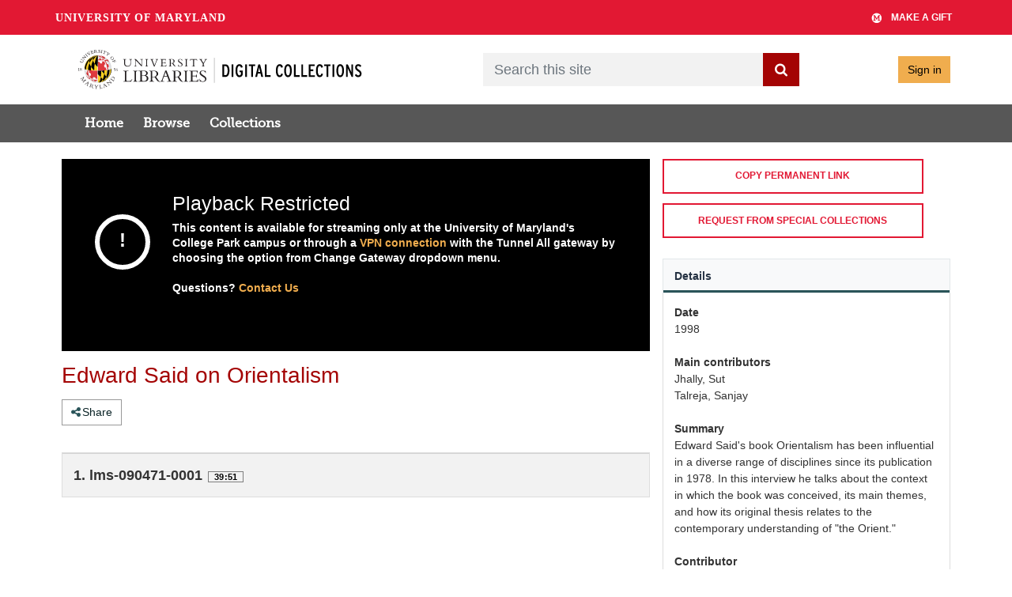

--- FILE ---
content_type: text/html; charset=UTF-8
request_url: https://av.lib.umd.edu/media_objects/z316q258j
body_size: 2261
content:
<!DOCTYPE html>
<html lang="en">
<head>
    <meta charset="utf-8">
    <meta name="viewport" content="width=device-width, initial-scale=1">
    <title></title>
    <style>
        body {
            font-family: "Arial";
        }
    </style>
    <script type="text/javascript">
    window.awsWafCookieDomainList = [];
    window.gokuProps = {
"key":"AQIDAHjcYu/GjX+QlghicBgQ/7bFaQZ+m5FKCMDnO+vTbNg96AHf0QDR8N4FZ0BkUn8kcucXAAAAfjB8BgkqhkiG9w0BBwagbzBtAgEAMGgGCSqGSIb3DQEHATAeBglghkgBZQMEAS4wEQQMuq52ahLIzXS391ltAgEQgDujRkBXrrIUjgs1lAsFcu/9kgpI/IuavohSG7yE1BYsDzpFl4iqc4edkSwfTozI/iGO7lnWq3QC9N4X1w==",
          "iv":"D549DAHc/gAAAXWS",
          "context":"Xbz/Wr34QCLJXrOUXUWjJwJ4eMSEIKbds4QA1A/U/YzHt4ZCQAE/W4SlxukVbRTN8kZ+L7Iha4DSSLLP+FR3AREVgwItsIIFvpcEz9XrfFsv29ArxrFX2yYwbpPwZvkE+lsEDO4iisriM18Pc6rLblDdfX/uk7PfDs4+0IEPrj7nS16l5ix9RlrzhdeGwmNNmZP3JTfqDv9O+IlpJ/QWi6ZRPKaLd6EFo27zWzPLBRdHbFfNKaSDzrvNJ0Pgo5JT9Afe3vhyNxeLj1XpQpdMaKIsNQSbymdjad3ZMg+l6Oe0iE9AVttCba//xNMdbIlt7BgK5CtyBSFxIwp9FipJkPyX4UBAQH78kEeNDDEm8H6mD292bPpBjfu49pngP7EqXHNI+FCl/s320jUJsElXGDCou/XnPKGdqg0adJyhzWsQreeuWvvg2ojeyXQMlvLkFr8n4/sol6/9Ci/IKzgt4EyKqGSegaoR/mnoQJ9Z3ewWzx7mGXN5k0rbDj3TJsWaUDrLEkYCEQA8vcahKbGEr3Jxbgco0YVTqw5uvsHjNUQanJILhultbAI7V1hgWuIhg33bW7KUjai+y041aBVtlCmy4IyHnxao46qwm7uDg4sRrF+9r3AsGlc6awZ0AXF3ZnXD+Z6//sH2CJnQ/OohrFhzvB/ZzpZRZI3BBUTUJofN24vdP+N43dwv4bzGiSLpNH2cVHRBezplfpNlod1xB7EOUL5rGtltYHJd4MJe7AGWy5/r7C6tOJvjbggLFIC0j2PlYAWdQxeU8LbOi4HXee91LPNiZ5+y4Dum"
};
    </script>
    <script src="https://242ca8fe7f10.63f99d93.us-east-2.token.awswaf.com/242ca8fe7f10/ef6638e9de73/1cae64aa86b5/challenge.js"></script>
</head>
<body>
    <div id="challenge-container"></div>
    <script type="text/javascript">
        AwsWafIntegration.saveReferrer();
        AwsWafIntegration.checkForceRefresh().then((forceRefresh) => {
            if (forceRefresh) {
                AwsWafIntegration.forceRefreshToken().then(() => {
                    window.location.reload(true);
                });
            } else {
                AwsWafIntegration.getToken().then(() => {
                    window.location.reload(true);
                });
            }
        });
    </script>
    <noscript>
        <h1>JavaScript is disabled</h1>
        In order to continue, we need to verify that you're not a robot.
        This requires JavaScript. Enable JavaScript and then reload the page.
    </noscript>
</body>
</html>